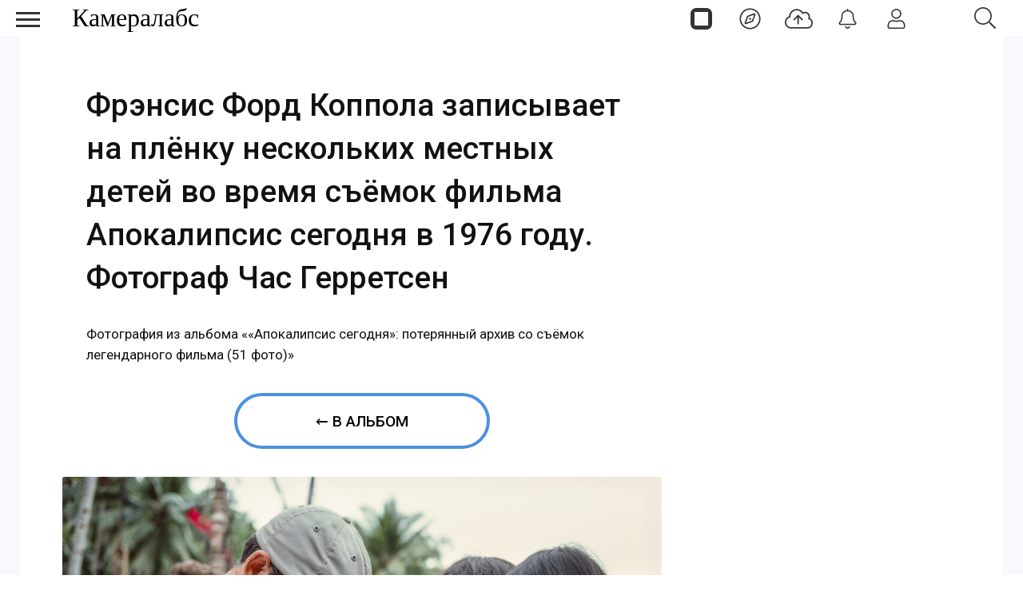

--- FILE ---
content_type: text/html; charset=utf-8
request_url: https://cameralabs.org/aeon/apokalipsis-segodnya/foto/45023-frensis-ford-koppola-zapisyvaet-na-pljonku-neskolkikh-mestnykh-detej-vo-vremya-sjomok-filma-apokalipsis-segodnya-v-1976-godu-fotograf-chas-gerretsen
body_size: 9713
content:
<!DOCTYPE html>
<html lang="ru">
<head>
<meta charset="utf-8">
<link rel="preconnect" href="https://fonts.googleapis.com">
<link rel="preconnect" href="https://fonts.gstatic.com" crossorigin>
<link href="https://fonts.googleapis.com/css2?family=Roboto:ital,wght@0,400;0,500;1,400;1,500&display=swap" rel="stylesheet">
<link rel="preconnect" href="//mc.yandex.ru" crossorigin>
<link rel="preconnect" href="//yandex.ru" crossorigin>
<link rel="preconnect" href="//yastatic.net" crossorigin>
<link rel="preconnect" href="//avatars.mds.yandex.net" crossorigin>
<link rel="preconnect" href="//www.googletagmanager.com" crossorigin>
<link rel="preconnect" href="//www.google.com" crossorigin>
<link rel="preconnect" href="//www.gstatic.com" crossorigin>
<link rel="stylesheet preload prefetch" as="style" href="/templates/css/labs.css?af5g4jlio7to1p7l9eae8da11012=1" type="text/css" crossorigin="anonymous">
<link rel="stylesheet preload prefetch" as="style" href="/templates/css/style.min.css?af5g4jlio7to1p7l9eae8da11012=1" type="text/css" crossorigin="anonymous">
<meta name="viewport" content="width=device-width, initial-scale=1, maximum-scale=2.0">
<meta name="robots" content="index,follow,max-image-preview:large" />
	<meta name="description" content="Фотография из альбома ««Апокалипсис сегодня»: потерянный архив со съёмок легендарного фильма» (51 фото) — Фрэнсис Форд Коппола записывает на плёнку нескольких местных детей во время съёмок фильма Апокалипсис сегодня в 1976 году. Фотограф Час Герретсен" />
	<title>Фрэнсис Форд Коппола записывает на плёнку нескольких местных детей во время съёмок фильма Апокалипсис сегодня в 1976 году. Фотограф Час Герретсен / Фото / Камералабс</title>
	<link href="https://cameralabs.org/aeon/apokalipsis-segodnya/foto/45023-frensis-ford-koppola-zapisyvaet-na-pljonku-neskolkikh-mestnykh-detej-vo-vremya-sjomok-filma-apokalipsis-segodnya-v-1976-godu-fotograf-chas-gerretsen" rel="canonical" />
	<style>
#gkTop1 {margin-top: 50px!important;} #es .without-cover .es-profile-header__avatar-wrap>a { width: 100%; height: auto; } #es .es-profile-header { max-width: 100%; margin: 0 auto; } #es .es-profile-header__action-toolbar .o-btn-group:not(:first-child) {margin-left: 0; margin-right: 10px; } #es .es-video-meta {display: flex; align-items: center; justify-content: center;} #es .es-story.is-story-selection .es-story-panel-button--label {display: none;} .no-cover {background-position: 0% 50%!important;}#es.view-pages div#listsheetswitch {margin: 15px auto;}#gkContentWrap { width: 100%; margin: 0 0 0 0%;}
.gkPage { max-width: 1920px; }

	</style>
	<meta property="og:site_name" content="Камералабс" />
	<meta property="og:type" content="article" />
	<meta property="og:title" content="Фрэнсис Форд Коппола записывает на плёнку нескольких местных детей во время съёмок фильма Апокалипсис сегодня в 1976 году. Фотограф Час Герретсен / Фото / Камералабс" />
	<meta property="og:url" content="https://cameralabs.org/aeon/apokalipsis-segodnya/foto/45023-frensis-ford-koppola-zapisyvaet-na-pljonku-neskolkikh-mestnykh-detej-vo-vremya-sjomok-filma-apokalipsis-segodnya-v-1976-godu-fotograf-chas-gerretsen" />
	<meta property="og:description" content="Фотография из альбома ««Апокалипсис сегодня»: потерянный архив со съёмок легендарного фильма» (51 фото) — Фрэнсис Форд Коппола записывает на плёнку нескольких местных детей во время съёмок фильма Апокалипсис сегодня в 1976 году. Фотограф Час Герретсен" />
	<meta property="og:image:alt" content="Фрэнсис Форд Коппола записывает на плёнку нескольких местных детей во время съёмок фильма Апокалипсис сегодня в 1976 году. Фотограф Час Герретсен / Фото / Камералабс"/>
	<meta property="og:image:width" content="1000"/>
	<meta property="og:image:height" content="664"/>
	<meta property="og:image" content="https://cameralabs.org/aeonmedia/zenfoto/6428/45023/apokalipsis-segodnya-poteryannyj-arkhiv-so-sjomok-legendarnogo-filma_large.jpg"/>
	<meta property="yandex_recommendations_title" content="Фрэнсис Форд Коппола записывает на плёнку нескольких местных детей во время съёмок фильма Апокалипсис сегодня в 1976 году. Фотограф Час Герретсен" />
	<meta property="yandex_recommendations_image" content="https://cameralabs.org/aeonmedia/zenfoto/6428/45023/apokalipsis-segodnya-poteryannyj-arkhiv-so-sjomok-legendarnogo-filma_thumbnail.jpg" />
	<meta property="yandex_recommendations_tag" content="foto" />
	<meta property="yandex_recommendations_tag" content="aeonpubli" />
	<meta property="article:author" content="Inna Moskalchuk"/>
	<meta property="article:section" content="Интересное фото"/>
	<meta property="yandex_recommendations_category" content="Интересное фото" />
	<!--noindex -->
<script>
window.es = {
"environment": "production","rootUrl": "https://cameralabs.org","ajaxUrl": "https://cameralabs.org/?option=com_easysocial","baseUrl": "https://cameralabs.org/?option=com_easysocial","locationLanguage": "ru-RU","gmapsApiKey": "","requireGmaps": false,"token": "018f97980133c3f5c9f2a8f6ff45eb9a","mobile": false,"appendTitle": "none","siteName": "Cameralabs","locale": "ru-RU","momentLang": "ru","direction": "ltr","ios": false,"android": false,"tablet": false,"isHttps": true,"version": "73ee45a029f5bc0e36fdf5699a0b5203","scriptVersioning": true
};
</script>
<!--/noindex -->
	<script src="/templates/js/jquery.min.js?5mo10af9efe4m50vme8da90702=1"></script><script src="/templates/js/site-4.0.7.min.js?5mo10af9efe4m50vme8da90702=1"></script>
	
	<script>

//<![CDATA[

	EasySocial.module("init", function($) {

	this.resolve();

	

	

}).done();


//]]>

</script>

<link rel="apple-touch-icon" sizes="180x180" href="/icons/apple-touch-icon.png?0905">
<link rel="icon" type="image/png" sizes="32x32" href="/icons/favicon-32x32.png?0905">
<link rel="icon" type="image/png" sizes="16x16" href="/icons/favicon-16x16.png?0905">
<link rel="manifest" href="/site.webmanifest?0905">
<link rel="mask-icon" href="/icons/safari-pinned-tab.svg?0905" color="#5bbad5">
<link rel="shortcut icon" href="/icons/favicon.ico?0905">
<meta name="apple-mobile-web-app-title" content="Cameralabs">
<meta name="application-name" content="Cameralabs">
<meta name="msapplication-TileColor" content="#bab7ff">
<meta name="msapplication-config" content="/browserconfig.xml?0905">
<meta name="theme-color" content="#ffffff">
<link rel="stylesheet" href="/templates/css/small.desktop.css?af5g4jlio7to1p7l9eae8da11012=1" media="(max-width: 1350px)">
<link rel="stylesheet" href="/templates/css/tablet.css?af5g4jlio7to1p7l9eae8da11012=1" media="(max-width: 1100px)">
<link rel="stylesheet" href="/templates/css/small.tablet.css?af5g4jlio7to1p7l9eae8da11012=1" media="(max-width: 820px)">
<link rel="stylesheet" href="/templates/css/mobile.css?af5g4jlio7to1p7l9eae8da11012=1" media="(max-width: 640px)">
<meta name="p:domain_verify" content="826755a1a5be950cccd524d9c29106a3">
<meta name="google-site-verification" content="dgBUC9Sk-bG7FCSpOsUqtpTzrjdzIx_Kw230bwF7dBo" />
<meta name="yandex-verification" content="964c23ec48aedacc">
<script async src='https://yandex.ru/ads/system/header-bidding.js'></script>
<script> var adfoxBiddersMap = { "myTarget": "3376245" }; var adUnits = [ { "code": "adfox_175253177838065415", "codeType": "combo", "sizes": [[336, 280]], "bids": [ { "bidder": "myTarget", "params": { "placementId": "1909838" } } ] }, { "code": "adfox_17525317935535415", "codeType": "combo", "sizes": [[336, 280]], "bids": [ { "bidder": "myTarget", "params": { "placementId": "1909848" } } ] }, { "code": "adfox_175254811937925415", "codeType": "combo", "sizes": [[336, 280]], "bids": [ { "bidder": "myTarget", "params": { "placementId": "1909840" } } ] }, { "code": "adfox_175254816194615415", "codeType": "combo", "sizes": [[336, 280]], "bids": [ { "bidder": "myTarget", "params": { "placementId": "1909850" } } ] }, { "code": "adfox_175255066016045415", "codeType": "combo", "sizes": [[336, 280]], "bids": [ { "bidder": "myTarget", "params": { "placementId": "1909842" } } ] }, { "code": "adfox_175255069136585415", "codeType": "combo", "sizes": [[336, 280]], "bids": [ { "bidder": "myTarget", "params": { "placementId": "1909852" } } ] }, { "code": "adfox_175255070420065415", "codeType": "combo", "sizes": [[336, 280]], "bids": [ { "bidder": "myTarget", "params": { "placementId": "1909844" } } ] }, { "code": "adfox_175255071970075415", "codeType": "combo", "sizes": [[336, 280]], "bids": [ { "bidder": "myTarget", "params": { "placementId": "1909854" } } ] }, { "code": "adfox_17525507358425415", "codeType": "combo", "sizes": [[336, 280]], "bids": [ { "bidder": "myTarget", "params": { "placementId": "1909846" } } ] }, { "code": "adfox_175255074830545415", "codeType": "combo", "sizes": [[336, 280]], "bids": [ { "bidder": "myTarget", "params": { "placementId": "1909856" } } ] }, { "code": "adfox_175253166782235415", "codeType": "combo", "sizes": [[300, 600]], "bids": [ { "bidder": "myTarget", "params": { "placementId": "1205037" } } ] }, { "code": "adfox_175253855906775415", "codeType": "combo", "sizes": [[300, 600]], "bids": [ { "bidder": "myTarget", "params": { "placementId": "1205150" } } ] }, { "code": "adfox_175253860596895415", "codeType": "combo", "sizes": [[300, 600]], "bids": [ { "bidder": "myTarget", "params": { "placementId": "1579645" } } ] } ]; var userTimeout = 1000; window.YaHeaderBiddingSettings = { biddersMap: adfoxBiddersMap, adUnits: adUnits, timeout: userTimeout, }; </script>
<script>
window.Ya || (window.Ya = {});
window.yaContextCb = window.yaContextCb || [];
window.Ya.adfoxCode || (window.Ya.adfoxCode = {});
window.Ya.adfoxCode.hbCallbacks || (window.Ya.adfoxCode.hbCallbacks = []);
</script>
<script src="https://yandex.ru/ads/system/context.js" async>
</script> 
</head>
<body  data-tablet-width="1024" data-mobile-width="640" data-layout="center">
<!--noindex -->
<div id="es" class="aeondocker is-top "
data-docker data-position="top"
data-docker-guest="1"
data-docker-userid="0"
data-docker-notification-load="0"
data-docker-notification-interval="60"
>
<div class="docker-popup-container">
<a data-es-provide="tooltip" data-placement="auto" data-original-title="Страницы" aria-label="Страницы" class="btn btn-docker" href="/aeon">
<div class="aeonmen aeonmentop aeonlogos"></div>
</a>
</div>
<div class="docker-popup-container">
<a data-es-provide="tooltip" data-placement="auto" data-original-title="Лента" aria-label="Лента" class="btn btn-docker" href="/lenta">
<div class="aeonmen aeonmentop aeoncompas"></div>
</a>
</div>
<div class="docker-popup-container">
<a data-es-provide="tooltip" data-placement="auto" data-original-title="Добавить фото" aria-label="Добавить фото" href="javascript:void(0);" class="btn btn-docker btn-quickpost" data-es-pages-like>
<div class="aeonmen aeonmentop postdao"></div>
</a>
</div>
<div class="docker-popup-container">
<a data-es-provide="tooltip" data-placement="auto" data-original-title="Уведомления" aria-label="Уведомления" href="javascript:void(0);" class="btn btn-docker btn-notifications" data-es-pages-like>
<div class="aeonmen aeonmentop aeonnotif"></div>
</a>
</div>
<div class="docker-popup-container">
<a data-es-provide="tooltip" data-placement="auto" data-original-title="Войти" aria-label="Войти" href="javascript:void(0);" class="btn btn-docker btn-docker-menu" data-es-pages-like>
<div class="aeonmen aeonmentop aeonlogin"></div>
</a>
</div>
</div>
<!--/noindex -->
<header id="gkHeader">
<div id="gkHeaderNav">
<div id="gkLogo" class="text">
<a href="https://cameralabs.org/"><span>Камералабс</span>
</a>
</div>
<!--noindex -->
<div id="gkSearchBtn" onclick="show('gkSearch')" class="aeonmentop aeonpoisk"></div>
<div id="gkSearch" style="display:none">
<div class="poiskforma"><div class="gcse-searchbox-only"></div></div>
<script>
EasySocial
.require()
.script( 'site/search/toolbar' )
.done(function($){
$( '[data-mod-search]' ).implement( EasySocial.Controller.Search.Toolbar );
});
</script>
<div id="es" class="mod-es mod-es-search">
<div class="mod-bd" data-es-search>
<form action="/aeon" method="post">
<div class="o-input-group" data-mod-search>
<div class="search-filters">
<input type="text" name="q" class="o-form-control" autocomplete="off" data-nav-search-input placeholder="Поиск">
<div class="search-filters-btn" data-filters-wrapper>
<div class="mod-es-search__filter-item">
<div class="o-checkbox">
<input type="checkbox" name="filtertypes[]" id="mod-search-type-130499" value="130499-photos"
data-search-filtertypes
/>
<label for="mod-search-type-130499">Фото / Постеры</label>
</div>
</div>
<div class="mod-es-search__filter-item">
<div class="o-checkbox">
<input type="checkbox" name="filtertypes[]" id="mod-search-type-130686" value="130686-videos"
data-search-filtertypes
/>
<label for="mod-search-type-130686">Кино</label>
</div>
</div>
<div class="mod-es-search__filter-item">
<div class="o-checkbox">
<input type="checkbox" name="filtertypes[]" id="mod-search-type-130711" value="130711-pages"
data-search-filtertypes
/>
<label for="mod-search-type-130711">Страницы</label>
</div>
</div>
</div>
</div>
<div class="es-searchbtn">
<button class="btnsearch"><i class="aeonmen aeonmentop aeonpoisk"></i></button>
</div>
</div>
<input type="hidden" name="Itemid" value="4460" />
<input type="hidden" name="option" value="com_easysocial" />
<input type="hidden" name="controller" value="search" />
<input type="hidden" name="task" value="query" />
<input type="hidden" name="f43bf04edd4ea2f15fe22a93ab5abbe0" value="1" />
</form>
</div>
</div>
</div>
<!--/noindex -->
</div>
</header>
<!--noindex -->
<input type="checkbox" id="hmt" checked="checked" class="labs-menu-ticker" aria-hidden="true">
<label title="Меню" class="aeonmenum" for="hmt" aria-hidden="true" aria-label="Меню">
<span class="aeonmenuone"></span>
<span class="aeonmenus"></span>
<span class="aeonmenut"></span>
</label>
<!--/noindex -->
<nav class="labs-menu">
<div class="overthrow">
<div id="menu-top">
<div class="box menu"><div class="content"><ul class="nav menu mod-list">
<li class="item-4184"><a href="/lenta" class="aeonmenusvg aeonlentasvg">Лента</a></li><li class="item-3355"><a href="/aeon" class="aeonmenusvg aeonpagesvg">Страницы</a></li><li class="item-4579"><a href="/aeon/top-film-2025/film" class="menuavatar"><img src="https://cameralabs.org/aeonmedia/zenavatar/film-2025.jpg" alt="Лучшие фильмы 2025" loading="lazy" decoding="async" class="menuavatarimg" /><span class="image-title">Лучшие фильмы 2025</span></a></li><li class="item-4585"><a href="/aeon/top-serial-2025/film" class="menuavatar"><img src="https://cameralabs.org/aeonmedia/zenavatar/serial-2025.jpg" alt="Лучшие сериалы 2025" loading="lazy" decoding="async" class="menuavatarimg" /><span class="image-title">Лучшие сериалы 2025</span></a></li><li class="item-4592"><a href="/aeon/kino-gif" class="menuavatar"><img src="https://cameralabs.org/aeonmedia/zenavatar/kino-gif.jpg" alt="Кино GIF" loading="lazy" decoding="async" class="menuavatarimg" /><span class="image-title">Кино GIF</span></a></li><li class="item-4172"><a href="/aeon/list/filmy" class="menuavatar"><img src="https://cameralabs.org/aeonmedia/zenavatar/topfilmavatar.jpg" alt="Подборки фильмов" loading="lazy" decoding="async" class="menuavatarimg" /><span class="image-title">Подборки фильмов</span></a></li><li class="item-4173"><a href="/aeon/list/serialy" class="menuavatar"><img src="https://cameralabs.org/aeonmedia/zenavatar/topserialavatar.jpg" alt="Подборки сериалов" loading="lazy" decoding="async" class="menuavatarimg" /><span class="image-title">Подборки сериалов</span></a></li><li class="item-4591"><a href="https://cameralabs.org/aeon/list/tema" class="menuavatar"><img src="https://cameralabs.org/aeonmedia/zenavatar/tema-avatar.jpg" alt="Подборки фото" loading="lazy" decoding="async" class="menuavatarimg" /><span class="image-title">Подборки фото</span></a></li><li class="item-4234"><a href="/aeon/cherno-beloe-foto" class="menuavatar"><img src="https://cameralabs.org/aeonmedia/zenavatar/cherno-beloe-foto.jpg" alt="Чёрно-белое настроение" loading="lazy" decoding="async" class="menuavatarimg" /><span class="image-title">Чёрно-белое настроение</span></a></li><li class="item-4241"><a href="/aeon/cinemafoto" class="menuavatar"><img src="https://cameralabs.org/aeonmedia/zenavatar/cinemafoto.jpg" alt="Кинематографичные фото" loading="lazy" decoding="async" class="menuavatarimg" /><span class="image-title">Кинематографичные фото</span></a></li><li class="item-4238"><a href="/aeon/renessans" class="menuavatar"><img src="https://cameralabs.org/aeonmedia/zenavatar/renessans.jpg" alt="Случайный ренессанс" loading="lazy" decoding="async" class="menuavatarimg" /><span class="image-title">Случайный ренессанс</span></a></li><li class="item-4240"><a href="/aeon/chestnoe-foto" class="menuavatar"><img src="https://cameralabs.org/aeonmedia/zenavatar/chestnoe-foto.jpg" alt="Уличная фотография" loading="lazy" decoding="async" class="menuavatarimg" /><span class="image-title">Уличная фотография</span></a></li><li class="item-4237"><a href="/aeon/strannyi-tcvet" class="menuavatar"><img src="https://cameralabs.org/aeonmedia/zenavatar/strannyi-tcvet.jpg" alt="Странный цвет" loading="lazy" decoding="async" class="menuavatarimg" /><span class="image-title">Странный цвет</span></a></li><li class="item-1654"><a href="/vdochnovenie" >Вдохновение (блог)</a></li><li class="item-4176"><a href="/aeon/list/fotografy" >Фотографы</a></li><li class="item-4182"><a href="/aeon/list/fotoarhiv" >Фотоархивы</a></li><li class="item-4243"><a href="/aeon/list/interesnoe-foto" >Интересное фото</a></li><li class="item-4349"><a href="/aeon/list/fotoproekt" >Фотопроекты</a></li><li class="item-4502"><a href="/aeon/list/poster" >Постеры</a></li><li class="item-1712 divider deeper parent"><span class="separator ">•••</span>
<ul class="nav-child unstyled small"><li class="item-3459"><a href="https://cameralabs.org/o-cameralabs" >О проекте</a></li><li class="item-4572"><a href="https://cameralabs.org//fundraise" >Поддержать проект ❤️</a></li><li class="item-3807"><a href="/cameralabs-aeon" >О платформе</a></li><li class="item-4353"><a href="/gid-fotoproekt" >Добавить фотопроект</a></li><li class="item-4251"><a href="https://cameralabs.org/confidential" >Конфиденциальность</a></li><li class="item-2411"><a href="https://zen.yandex.ru/cameralabs" rel="noopener noreferrer nofollow" target="_blank">Канал Яндекс Дзен</a></li><li class="item-3360"><a href="https://t.me/cameralabs_journal" rel="noopener noreferrer nofollow" target="_blank">Канал Телеграм</a></li><li class="item-3357"><a href="https://vk.com/cameralab" rel="noopener noreferrer nofollow" target="_blank">Страница Вконтакте</a></li><li class="item-3359"><a href="https://www.pinterest.com/cameralab/" rel="noopener noreferrer nofollow" target="_blank">Страница Pinterest</a></li></ul></li></ul>
<script type="text/javascript">
$(function() {
$('.nav [href]').each(function() {
if (this.href == window.location.href) {
$(this).addClass('active');
}
});
});
</script></div></div>
</div>
</div>
</nav>
<div class="zeon">
<div id="gkPageContent" class="gkPage">
<section id="gkContent">
<div class="flexzeon">
<div id="gkContentWrap">
<section id="gkMainbody">
<div id="es" class="es-frontend es-main  view-photos layout-item is-desktop" data-es-structure>
<div class="wrapper-for-full-height">
<div data-photo-browser="696c53871ec4f" data-album-id="6428" class="es-container es-photo-browser es-media-browser" data-es-container>
<div class="es-content" data-photo-browser-wrapper>
<div data-photo-browser-content>
<article itemscope itemtype="http://schema.org/Article" class="layout-item es-media-item es-photo-item"
data-photo-item="696c538713333"
data-photo-id="45023"
>
<div class="photoitem-content">
<meta itemprop="name" content="Фрэнсис Форд Коппола записывает на плёнку нескольких местных детей во время съёмок фильма Апокалипсис сегодня в 1976 году. Фотограф Час Герретсен / Фото / Камералабс">
<link itemprop="image" href="https://cameralabs.org/aeonmedia/zenfoto/6428/45023/apokalipsis-segodnya-poteryannyj-arkhiv-so-sjomok-legendarnogo-filma_original.jpg">
<link itemprop="url" href="https://cameralabs.org/aeon/apokalipsis-segodnya/foto/45023-frensis-ford-koppola-zapisyvaet-na-pljonku-neskolkikh-mestnykh-detej-vo-vremya-sjomok-filma-apokalipsis-segodnya-v-1976-godu-fotograf-chas-gerretsen">
<meta itemprop="dateCreated" content="2021-10-08T13:56:41+03:00">
<meta itemprop="datePublished" content="2021-10-08T13:56:41+03:00">
<meta itemprop="mainEntityOfPage" content="https://cameralabs.org/aeon/apokalipsis-segodnya/foto/45023-frensis-ford-koppola-zapisyvaet-na-pljonku-neskolkikh-mestnykh-detej-vo-vremya-sjomok-filma-apokalipsis-segodnya-v-1976-godu-fotograf-chas-gerretsen" />
<span itemscope="itemscope" itemprop="author" itemtype="https://schema.org/Person">
<meta itemprop="name" content="Inna Moskalchuk">
<link itemprop="url" href="https://cameralabs.org/a/inna-moskalchuk">
</span>
<meta itemprop="description" content="Фотография из альбома ««Апокалипсис сегодня»: потерянный архив со съёмок легендарного фильма» (51 фото) — Фрэнсис Форд Коппола записывает на плёнку нескольких местных детей во время съёмок фильма Апокалипсис сегодня в 1976 году. Фотограф Час Герретсен">
<div class="es-media-header es-photo-header" data-photo-header>
<header data-photo-info class="es-media-info es-photo-info">
<h1 itemprop="headline" data-photo-title class="es-media-title es-photo-title">
Фрэнсис Форд Коппола записывает на плёнку нескольких местных детей во время съёмок фильма Апокалипсис сегодня в 1976 году. Фотограф Час Герретсен</h1>
</header><div class="pagetitlephotodesk">Фотография из альбома ««Апокалипсис сегодня»: потерянный архив со съёмок легендарного фильма (51 фото)»</div>
<a href="https://cameralabs.org/aeon/apokalipsis-segodnya/albom" class="aeononephotolink">←  В альбом</a>
</div>
<figure itemscope itemprop="associatedMedia" itemtype="http://schema.org/ImageObject" data-photo-content class="es-photo-content">
<div data-id="45023" class="es-photo zoom-image" >
<img itemprop="image" src="https://cameralabs.org/aeonmedia/zenfoto/6428/45023/apokalipsis-segodnya-poteryannyj-arkhiv-so-sjomok-legendarnogo-filma_original.jpg" sizes="(min-width: 300px) 1280px" srcset="https://cameralabs.org/aeonmedia/zenfoto/6428/45023/apokalipsis-segodnya-poteryannyj-arkhiv-so-sjomok-legendarnogo-filma_large.jpg 1280w" fetchpriority="high" width="1000" height="664" style="width: 100%; max-width:1000px; height: auto;" alt="Фрэнсис Форд Коппола записывает на плёнку нескольких местных детей во время съёмок фильма Апокалипсис сегодня в 1976 году. Фотограф Час Герретсен" data-original="https://cameralabs.org/aeonmedia/zenfoto/6428/45023/apokalipsis-segodnya-poteryannyj-arkhiv-so-sjomok-legendarnogo-filma_original.jpg" >
</div>
<link itemprop="contentUrl" href="https://cameralabs.org/aeonmedia/zenfoto/6428/45023/apokalipsis-segodnya-poteryannyj-arkhiv-so-sjomok-legendarnogo-filma_original.jpg">
<meta itemprop="name" content="Фрэнсис Форд Коппола записывает на плёнку нескольких местных детей во время съёмок фильма Апокалипсис сегодня в 1976 году. Фотограф Час Герретсен">
<meta itemprop="width" content="1000">
<meta itemprop="height" content="664">
</figure>
<!--noindex -->
<div data-stream-actions data-photo-footer class="es-photo-footer">
<div class="action-response">
<div class="action-btn"><div class="es-reaction-option" data-es-likes-container data-id="45023" data-likes-type="photos" data-group="page" data-verb="add" data-streamid="0" data-clusterid="439" data-current="" data-default="like" data-default-text="Нравится" data-uri="[base64]">
<a title="Нравится" href="javascript:void(0);" class="es-reaction-option__link  " data-es-likes="like" data-button-main>
<span class="es-icon-reaction es-icon-reaction--likes" data-button-main-icon></span>
</a>
</div></div><div class="action-count-like"><div class="es-reaction-stats " data-likes-content="photos-page-45023" data-id="45023" data-likes-type="photos" data-group="page" data-verb="add">
<div class="es-reaction-icon-stat">
<div class="es-reaction-icon-stat__item " data-reaction-item="like" data-count="1" data-popbox="module://easysocial/likes/popbox" data-popbox-id="es" data-popbox-toggle="click" data-popbox-type="reaction" data-popbox-component="popbox-reaction-stats" data-popbox-offset="8" data-popbox-position="top-left" data-popbox-collision="none">
<div class="es-reaction-icon-stat__counter" data-reaction-counter="like">1</div>
</div>
</div>
</div></div>
<div class="action-btn"><a title="Репост" href="javascript:void(0);" data-type="repost" data-repost-action data-id="45023" data-element="photos" data-group="page" data-streamid="" data-clusterid="439" data-clustertype="page" data-viewname="photos"><span class="es-icon-reaction es-icon-reaction--sm es-icon-reaction--repost"></span></a>
</div><div class="action-count-repost"><a class="t-hidden" href="javascript:void(0);" data-es-repost-counter data-id="45023" data-element="photos.page" data-count="0" data-popbox="module://easysocial/repost/authors" data-popbox-toggle="click" >0</a>
</div>
<div class="action-btn"><a href="javascript:void(0);" class="photo-media-link" data-stream-context="photos" data-context-id="45023" data-cluster-id="439" data-cluster-type=""><i class="es-icon-reaction es-icon-reaction--sm es-icon-reaction--share"></i></a></div>
</div>
<div class="page-textblock-slider-1"><div class="page-block-slider-1"><div id="yandex_rtb_C-A-273272-29"></div><div id="yandex_rtb_C-A-273272-30"></div></div></div>
<script>window.yaContextCb.push(()=>{
if (window.matchMedia("only screen and (min-device-width: 640px)").matches) {
Ya.Context.AdvManager.renderWidget({
renderTo: "yandex_rtb_C-A-273272-29",
blockId: "C-A-273272-29"
})
} else {
Ya.Context.AdvManager.renderWidget({
renderTo: "yandex_rtb_C-A-273272-30",
blockId: "C-A-273272-30"
}) }
})</script>
<div class="es-actions__item es-actions__item-comment">
<div class="es-comments-wrapper">
<div class="es-comments-wrapper" data-comments-wrapper>
<div class="" data-es-comments data-group="page" data-element="photos" data-verb="add" data-uid="45023" data-count="0" data-total="0" data-loadlimit="20" data-url="index.php?option=com_easysocial&view=photos&layout=item&id=45023:frensis-ford-koppola-zapisyvaet-na-pljonku-neskolkikh-mestnykh-detej-vo-vremya-sjomok-filma-apokalipsis-segodnya-v-1976-godu-fotograf-chas-gerretsen&type=page&uid=439:apokalipsis-segodnya&Itemid=3007" data-streamid="189943" data-timestamp="1768706951" data-clusterid="439"
>
</div>
</div><div class="es-comments-wrap" data-es-pages-like="">
<div class="es-comments-form">
<div class="es-form">
<div class="mentions">
<textarea readonly name="comment" class="o-form-control" placeholder="Комментарий..." aria-label="Комментарий..."></textarea>
</div>
</div>
<div class="es-comments-form__footer"><a href="javascript:void(0);" title="Комментарий..." class="btn btn-es-default-o btn-sm"><span class="es-icon-reaction es-icon-reaction--sm es-icon-reaction--send"></span></a></div>
</div>
</div>
</div>
</div>
</div>
<!--/noindex -->
</div>
<!--noindex -->
<div class="photoitem-aside"><div id="adfox_175253166782235415"></div>
<script> if (window.matchMedia("only screen and (min-device-width: 820px)").matches) { window.yaContextCb.push(() => { Ya.adfoxCode.create({ ownerId: 293565, sequentialLoading: true, containerId: "adfox_175253166782235415", params: { pp: "g", ps: "juzs", p2: "jnph" } }); }); setInterval(() => { window.Ya.adfoxCode.reload("adfox_175253166782235415", { onlyIfWasVisible: true }); }, 60000); }
</script>
</div>
<!--/noindex -->
</article>
<script type="application/ld+json">
{"@context":"https://schema.org","@graph":[{"@type":"Article","headline":"Фрэнсис Форд Коппола записывает на плёнку нескольких местных детей во время съёмок фильма Апокалипсис сегодня в 1976 году. Фотограф Час Герретсен","name":"Фрэнсис Форд Коппола записывает на плёнку нескольких местных детей во время съёмок фильма Апокалипсис сегодня в 1976 году. Фотограф Час Герретсен / Фото / Камералабс","url":"https://cameralabs.org/aeon/apokalipsis-segodnya/foto/45023-frensis-ford-koppola-zapisyvaet-na-pljonku-neskolkikh-mestnykh-detej-vo-vremya-sjomok-filma-apokalipsis-segodnya-v-1976-godu-fotograf-chas-gerretsen","datePublished":"2021-10-08T13:56:41+03:00","author":{"@type":"Person","name":"Inna Moskalchuk","url":"https://cameralabs.org/a/inna-moskalchuk"},"publisher":{"@type":"Organization","name":"Камералабс","url":"https://cameralabs.org","logo":{"@type":"ImageObject","url":"https://cameralabs.org/icons/android-chrome-512x512.png","width":512,"height":512}},"mainEntity":{"@type":"ImageObject","name":"Фрэнсис Форд Коппола записывает на плёнку нескольких местных детей во время съёмок фильма Апокалипсис сегодня в 1976 году. Фотограф Час Герретсен","contentUrl":"https://cameralabs.org/aeonmedia/zenfoto/6428/45023/apokalipsis-segodnya-poteryannyj-arkhiv-so-sjomok-legendarnogo-filma_original.jpg","width":"1000","height":"664","caption":"Фрэнсис Форд Коппола записывает на плёнку нескольких местных детей во время съёмок фильма Апокалипсис сегодня в 1976 году. Фотограф Час Герретсен","description":"Фрэнсис Форд Коппола записывает на плёнку нескольких местных детей во время съёмок фильма Апокалипсис сегодня в 1976 году. Фотограф Час Герретсен / Фото / Камералабс","isPartOf":{"@type":"CollectionPage","name":"«Апокалипсис сегодня»: потерянный архив со съёмок легендарного фильма","url":"https://cameralabs.org/aeon/apokalipsis-segodnya/albom"}},"image":{"@type":"ImageObject","url":"https://cameralabs.org/aeonmedia/zenfoto/6428/45023/apokalipsis-segodnya-poteryannyj-arkhiv-so-sjomok-legendarnogo-filma_original.jpg","width":"1000","height":"664"}},{"@type":"BreadcrumbList","itemListElement":[{"@type":"ListItem","position":1,"name":"Камералабс","item":"https://cameralabs.org/"},{"@type":"ListItem","position":2,"name":"«Апокалипсис сегодня»: потерянный архив со съёмок легендарного фильма","item":"https://cameralabs.org/aeon/apokalipsis-segodnya/albom"},{"@type":"ListItem","position":3,"name":"Фрэнсис Форд Коппола записывает на плёнку нескольких местных детей во время съёмок фильма Апокалипсис сегодня в 1976 году. Фотограф Час Герретсен","item":"https://cameralabs.org/aeon/apokalipsis-segodnya/foto/45023-frensis-ford-koppola-zapisyvaet-na-pljonku-neskolkikh-mestnykh-detej-vo-vremya-sjomok-filma-apokalipsis-segodnya-v-1976-godu-fotograf-chas-gerretsen"}]}]}</script>
</div>
<!--noindex -->
<div class="main-link-page-block">
<a href="https://cameralabs.org/lenta" class="main-link-page-button"><span class="aeonmen aeonmentop aeoncompas"></span>Лента</a>
<a href="https://cameralabs.org/aeon/top-film-2025/film" class="main-link-page-button"><img src="https://cameralabs.org/aeonmedia/film-2025.jpg" alt="Лучшие фильмы 2025 года" decoding="async" loading="lazy" class="menuavatarimg"><span class="image-title">Фильмы 2025</span></a>
<a href="https://cameralabs.org/aeon/serial-2025/film" class="main-link-page-button"><img src="https://cameralabs.org/aeonmedia/serial-2025.jpg" alt="Новые сериалы 2025" decoding="async" loading="lazy" class="menuavatarimg"><span class="image-title">Сериалы 2025</span></a>
<a rel="nofollow" target="_blank" href="https://t.me/cameralabs_journal" class="main-link-page-button"><span class="social-likes__icon social-likes__icon_telegram"></span>Телеграм</a>
</div>
<div class="page-native-block"><div id="yandex_rtb_C-A-273272-23"></div><div id="yandex_rtb_C-A-273272-24"></div></div>
<script>window.yaContextCb.push(()=>{
if (window.matchMedia("only screen and (min-device-width: 640px)").matches){
Ya.Context.AdvManager.renderWidget({
renderTo: 'yandex_rtb_C-A-273272-23',
blockId: 'C-A-273272-23'
})
} else {
Ya.Context.AdvManager.renderWidget({
renderTo: 'yandex_rtb_C-A-273272-24',
blockId: 'C-A-273272-24'
})
}
})</script>
<div class="page-lenta-block"><div id="yandex_rtb_R-A-273272-22"></div><div id="yandex_rtb_R-A-273272-21"></div></div>
<script>window.yaContextCb.push(()=>{
if (window.matchMedia("only screen and (min-device-width: 640px)").matches){
Ya.Context.AdvManager.renderFeed({
"blockId": "R-A-273272-22",
"renderTo": "yandex_rtb_R-A-273272-22"
})
} else {
Ya.Context.AdvManager.renderFeed({
"blockId": "R-A-273272-21",
"renderTo": "yandex_rtb_R-A-273272-21"
})
}
})
</script>
<!--/noindex -->
</div>
</div>
</div>
<script>
jQuery(document).ready(function($) { $(document).on('click', '.photo-media-link', function() { var btn = $(this); var data = { context: btn.data('stream-context'), id: btn.data('context-id'), clusterId: btn.data('cluster-id'), clusterType: btn.data('cluster-type') }; EasySocial.ajax('site/controllers/stream/getMediaPermalink', data) .done(function(response) { var url = response && response.data ? response.data : response; var dialogContent = '<div class="es-modal-content">' + '<div class="es-modal-body p-md">' + '<div class="shareblock aeonsoc">' + '<span data-copylink data-clipboard-link="' + url + '">' + '<a href="javascript:void(0);">Копировать ссылку</a>' + '</span>' + '<span class="divider"></span>' + '<a href="javascript:void(0);" onclick="window.open(\'https://t.me/share/url?url=' + encodeURIComponent(url) + '\',\'mywindow\',\'width=500,height=500\')"><i class="fa fa-telegram"></i> Телеграм</a>' + '<a href="javascript:void(0);" onclick="window.open(\'https://vk.com/share.php?url=' + encodeURIComponent(url) + '\',\'mywindow\',\'width=500,height=500\')"><i class="fa fa-vk"></i> Вконтакте</a>' + '<a href="javascript:void(0);" onclick="window.open(\'https://www.pinterest.com/pin/create/button/?url=' + encodeURIComponent(url) + '\',\'mywindow\',\'width=500,height=500\')"><i class="fa fa-pinterest"></i> Pinterest</a>' + '</div>' + '</div>' + '</div>' + '<div class="copy-notification">Ссылка скопирована!</div>'; EasySocial.dialog({ 'content': dialogContent, 'width': '400px' }); $('[data-copylink]').on('click', function() { var link = $(this).data('clipboard-link'); navigator.clipboard.writeText(link).then(function() { $('.copy-notification').css('display', 'block'); setTimeout(function() { $('.copy-notification').css('display', 'none'); }, 2000); }); }); }); });
 });
</script><!--noindex -->
<script>

	

</script><script>

	

</script><script>

	

</script><script>

	// unset 

</script><!--/noindex -->
</div>
</section>
</div>
</div>
</section>
</div>
<!--noindex -->

<footer class="gkFooter">
<div class="gkFooterSocial">
<div class="SocialIcons">
<a title="Канал Яндекс Дзен" rel="noopener noreferrer nofollow" target="_blank" href="https://zen.yandex.ru/cameralabs"><i class="fa fa-zen"></i></a>
<a title="Страница Вконтакте" rel="noopener noreferrer nofollow" target="_blank" href="https://vk.com/cameralab"><i class="fa fa-vk"></i></a>
<a title="Канал Телеграм" rel="noopener noreferrer nofollow" target="_blank" href="https://t.me/cameralabs_journal"><i class="fa fa-telegram"></i></a>
<a title="Страница Pinterest" rel="noopener noreferrer nofollow" target="_blank" href="https://www.pinterest.com/cameralab/"><i class="fa fa-pinterest"></i></a>
</div>
</div>
<div class="gkFooterNav">
<ul>
<li><a href="/o-cameralabs">О проекте</a></li>
<li><a href="/fundraise">Поддержать проект ❤️</a></li>
<li><a href="/cameralabs-aeon">О платформе</a></li>
<li><a href="/gid-fotoproekt">Добавить фотопроект</a></li>
<li><a href="/confidential">Конфиденциальность</a></li>
</ul>
</div>
<div class="gkCopyrights">
<span>© 2012–2026 Сameralabs.org Полное или частичное использование материалов сайта разрешено только при обязательном указании прямой гиперссылки.</span>
<span>Сайт может содержать контент, не предназначенный для лиц младше 18-ти лет.</span>
</div>
</footer>
</div>
<script type="text/javascript">     (function(m,e,t,r,i,k,a){         m[i]=m[i]||function(){(m[i].a=m[i].a||[]).push(arguments)};         m[i].l=1*new Date();         for (var j = 0; j < document.scripts.length; j++) {if (document.scripts[j].src === r) { return; }}         k=e.createElement(t),a=e.getElementsByTagName(t)[0],k.async=1,k.src=r,a.parentNode.insertBefore(k,a)     })(window, document,'script','https://mc.yandex.ru/metrika/tag.js?id=53101597', 'ym');      ym(53101597, 'init', {ssr:true, clickmap:true, accurateTrackBounce:true, trackLinks:true}); </script> <noscript><div><img src="https://mc.yandex.ru/watch/53101597" style="position:absolute; left:-9999px;" alt="" /></div></noscript>
<script async src="https://www.googletagmanager.com/gtag/js?id=G-T7CJVD5EKB"></script>
<script>
window.dataLayer = window.dataLayer || [];
function gtag(){dataLayer.push(arguments);}
gtag('js', new Date());
gtag('config', 'G-T7CJVD5EKB');
</script>

<script async src="/templates/js/dockerscript.js?af5g4jlio7to1p7l9eae8da11012=1"></script>
<script async src="https://cse.google.com/cse.js?cx=partner-pub-2235410207019793:5974973185"></script>
<script> $(document).ready(function() { var isOpen = false; $('#gkSearchBtn').click(function() { if (isOpen) { $('#gkSearch').hide(); } else { $('#gkSearch').show(); } isOpen = !isOpen; }); $(document).on('click', function(event) { var searchBtn = $('#gkSearchBtn'); var searchBox = $('#gkSearch'); if (!searchBtn.is(event.target) && searchBtn.has(event.target).length === 0 && !searchBox.is(event.target) && searchBox.has(event.target).length === 0 && !$(event.target).closest('.popbox-nav-search').length) { searchBox.hide(); isOpen = false; } }); });</script>
<!--/noindex -->
</body>
</html>